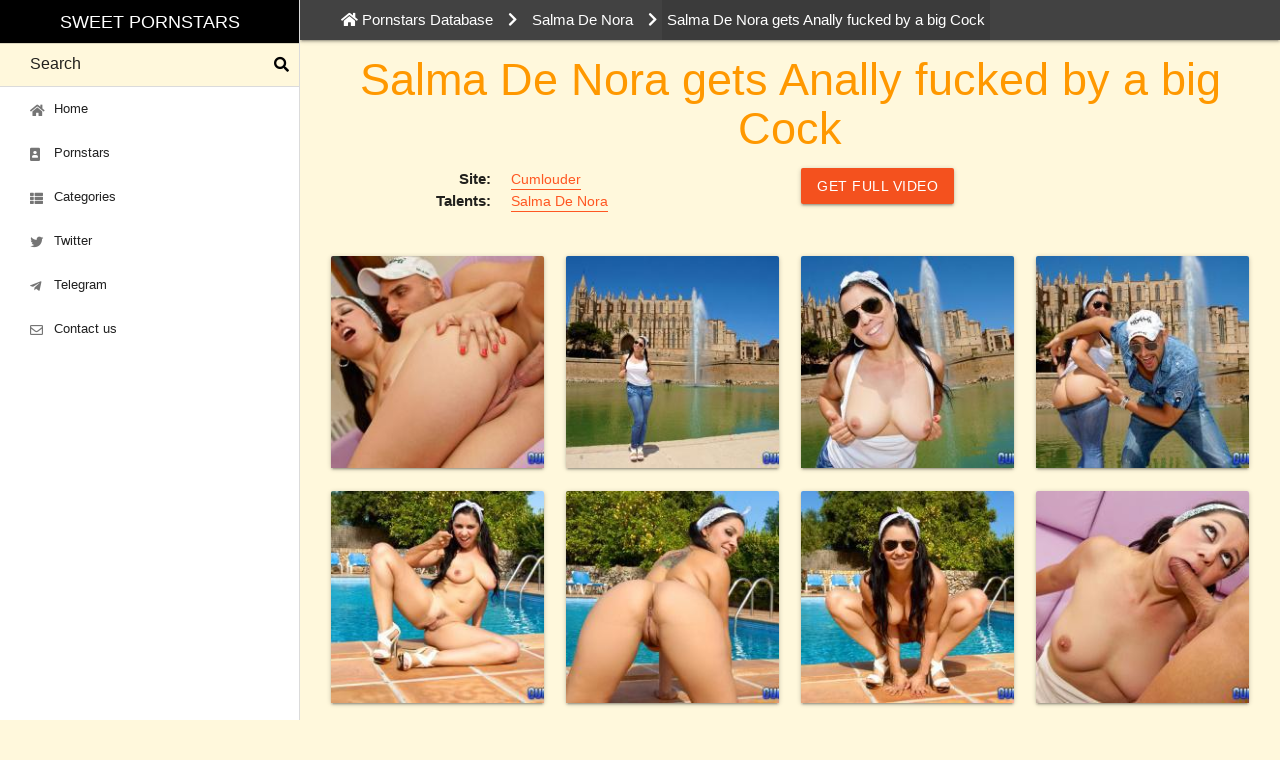

--- FILE ---
content_type: text/html; charset=UTF-8
request_url: https://sweet-pornstars.com/salma-de-nora/salma-de-nora-gets-anally-fucked-by-a-big-cock/
body_size: 4233
content:
<!DOCTYPE html>
<html lang="en" prefix="og: http://ogp.me/ns#"><head>
    
        <!-- Global site tag (gtag.js) - Google Analytics -->
        <script async src="https://www.googletagmanager.com/gtag/js?id=UA-45652414-1"></script>
        <script>
            window.dataLayer = window.dataLayer || [];
            function gtag(){dataLayer.push(arguments);}
            gtag('js', new Date());
            gtag('config', 'UA-45652414-1');
        </script>
    
    <base href="https://sweet-pornstars.com/" />
    <meta http-equiv="Content-Type" content="text/html; charset=UTF-8"/>
    <meta name="viewport" content="width=device-width, initial-scale=1.0"/>
    <link href="https://sweet-pornstars.com/assets/images/icons/favicon.png" rel="shortcut icon" type="image/x-icon"/>
    
    
    <link href="https://cdnjs.cloudflare.com/ajax/libs/materialize/1.0.0/css/materialize.min.css" rel="stylesheet" >
    <link href="https://sweet-pornstars.com/assets/materialize-src/sass/extra.css?v=20" rel="stylesheet">
    <link rel="stylesheet" href="https://use.fontawesome.com/releases/v5.11.2/css/all.css" integrity="sha384-KA6wR/X5RY4zFAHpv/CnoG2UW1uogYfdnP67Uv7eULvTveboZJg0qUpmJZb5VqzN" crossorigin="anonymous">
    <meta name="theme-color" content="#212121"><title>Salma De Nora gets Anally fucked by a big Cock</title>
<meta name="description"
      content="Cumlouder scene with pornstar Salma De Nora. Salma De Nora gets Anally fucked by a big Cock. Sweet Pornstars"/>
<meta name="keywords"
      content="Salma De Nora,Cumlouder,Cumlouder photos,Cumlouder videos,Cumlouder free porn"/>
<link rel="canonical" href="https://sweet-pornstars.com/salma-de-nora/salma-de-nora-gets-anally-fucked-by-a-big-cock/">




<meta property="og:locale" content="en_US"/>
<meta property="og:type" content="website">
<meta property="og:site_name" content="Sweet Pornstars">
<meta property="og:url" content="https://sweet-pornstars.com/salma-de-nora/salma-de-nora-gets-anally-fucked-by-a-big-cock/">
<meta property="og:title" content="Salma De Nora gets Anally fucked by a big Cock - Sweet Pornstars">
<meta property="og:description"
      content="Cumlouder scene with pornstar Salma De Nora. Salma De Nora gets Anally fucked by a big Cock. Sweet Pornstars">
<meta property="og:image" content="https://sweet-pornstars.com//assets/images/resources/12598/foto12.jpg"/>
<meta property="og:image:type" content="image/jpeg"/>
<meta name="twitter:card" content="summary">
<meta name="twitter:site" content="@sweet_pornstars">
<meta name="twitter:title" content="Salma De Nora gets Anally fucked by a big Cock - Sweet Pornstars">
<meta name="twitter:description"
      content="Cumlouder scene with pornstar Salma De Nora. Salma De Nora gets Anally fucked by a big Cock. Sweet Pornstars">
<meta name="twitter:image" content="https://sweet-pornstars.com//assets/images/resources/12598/foto12.jpg">
<link rel="stylesheet" href="/assets/components/ms2gallery/css/web/default.css" type="text/css" />
</head>
<body>

<header>
	<a href="#" data-target="nav-mobile" class="sidenav-trigger top-nav waves-effect waves-light btn deep-orange darken-1 hide-on-large-only"><i class="fas fa-bars"></i></a>
	<ul id="nav-mobile" class="sidenav sidenav-fixed">
		<li class="black center-align">
			<a href="https://sweet-pornstars.com/" class="brand-logo white-text"
			   title="Sweet Pornstars: adult database with hot pornstars, picture and video porn gallery">Sweet Pornstars</a>
		</li>
		<li class="search">
			<div class="search-wrapper">

				<form action="https://sweet-pornstars.com/search/" method="get">
					<input id="search" placeholder="Search" type="text" name="query" value="" class="validate">
					<button type="submit" class="transparent" style="border: 0;display: block;"><i class="fas fa-search"></i></button>
					<div class="search-results"></div>
					
				</form>

				
			</div>
		</li>
		<li class="bold"><a href="https://sweet-pornstars.com/" class="waves-effect waves-teal"><i class="fas fa-home"></i> Home</a></li>
		<li class="bold"><a href="https://sweet-pornstars.com/pornstars/" class="waves-effect waves-teal"><i class="fas fa-portrait"></i> Pornstars</a></li>
		<li class="bold"><a href="https://sweet-pornstars.com/categories/" class="waves-effect waves-teal"><i class="fas fa-th-list"></i> Categories</a></li>
		
		
		
		<li class="bold"><a href="https://twitter.com/sweet_pornstars" target="_blank" class="waves-effect waves-teal"><i class="fab fa-twitter"></i> Twitter</a></li>
		<li class="bold"><a href="https://t.me/joinchat/AAAAAEs4W11S5iP_FpBCOA" target="_blank" class="waves-effect waves-teal"><i class="fab fa-telegram-plane"></i> Telegram</a></li>
        
		<li class="bold"><a href="https://sweet-pornstars.com/feedback/" class="waves-effect waves-teal"><i class="far fa-envelope"></i> Contact us</a></li>
			</ul>












</header>
<main>

    <nav class="breadcrumbs grey darken-3 white-text">
    <div class="container">
        <div class="nav-wrapper">
            <div class="row">
                <div class="col s12">
                    <ul itemscope="" itemtype="http://schema.org/BreadcrumbList" id="breadcrumbs"><li itemprop="itemListElement" itemscope itemtype="http://schema.org/ListItem" class="home-link"><a href="https://sweet-pornstars.com/" title="Pornstars Database" itemprop="item"><i class="fa fa-home"></i> <span itemprop="name">Pornstars Database</span><meta itemprop="position" content="1"></a></li><li><i class="fa fa-chevron-right" aria-hidden="true"></i></li>
<li itemscope="" itemprop="itemListElement" itemtype="http://schema.org/ListItem"><a title="Salma De Nora" itemprop="item" href="https://sweet-pornstars.com/salma-de-nora/"><span itemprop="name">Salma De Nora</span><meta itemprop="position" content="2"></a></li><li><i class="fa fa-chevron-right" aria-hidden="true"></i></li>
<li class="sf_crumb active" data-idx="3" data-separator="
" itemscope="" itemprop="itemListElement" itemtype="http://schema.org/ListItem">
            Salma De Nora gets Anally fucked by a big Cock        <meta itemprop="name" content="Salma De Nora gets Anally fucked by a big Cock">
    <meta itemprop="position" content="3">
</li></ul>                </div>
                
            </div>
        </div>
    </div>
</nav>    <div class='container'>
        <div class="row">

            <div class="col m12">
                <h1 class="header center" itemprop="headline"
                    style="margin: 1rem 0 0;">Salma De Nora gets Anally fucked by a big Cock</h1>
            </div>

        </div>

    </div>

    
    <div class='container'>
        <div class="row">

            <div class="col s12 m8 l6" itemscope itemtype="http://schema.org/Article">
                <div class="section">
                    <dl class="dl-horizontal">
                        <dt>Site:</dt>
                        <dd><a href="https://sweet-pornstars.com/porn-sites/cumlouder/"
                               title="Cumlouder free porn"
                               style="border-bottom: 1px solid;font-size: 14px; display:inline-block;" class="deep-orange-text">
                                <span itemprop="articleSection">Cumlouder</span>
                            </a>
                        </dd>
                        <dt>Talents:</dt>
                        <dd>
                                                            <a href="https://sweet-pornstars.com/salma-de-nora/"
                                   title="Salma De Nora porn"
                                   class="deep-orange-text"
                                   style="border-bottom: 1px solid;font-size: 14px; display:inline-block;">Salma De Nora</a>
                                                    </dd>
                        

                                            </dl>

                </div>
            </div>

            <div class="col s12 m4 l6">
                <!--noindex--><!--googleoff: all-->
                <div class="">
                    <a onClick="gtag('event', 'sponsor', { event_category: 'sponsor', event_action: 'out', event_label: 'Cumlouder'});"
                       href="https://sweet-pornstars.com/redirect/?galleryid=12598"
                       target="_blank" rel="nofollow sponsored"
                       class="waves-effect waves-light btn deep-orange darken-1">GET FULL VIDEO</a>
                </div>
                <!--googleon: all--><!--/noindex-->
            </div>

            <!--START GALLERY-->
            <div class="col s12 m12 l12">

                <div class="row">
                    <div class="col s12 m12 l8">


                        <meta itemscope itemprop="mainEntityOfPage" itemType="https://schema.org/WebPage"
                              itemid="https://sweet-pornstars.com/salma-de-nora/salma-de-nora-gets-anally-fucked-by-a-big-cock/"/>
                        <meta itemprop="articleSection" content="Salma De Nora"/>
                        <meta itemprop="author" content="Salma De Nora"/>
                        <meta itemprop="datePublished" content="2019-11-04"/>
                        <meta itemprop="dateModified" content="2019-11-04"/>
                        <meta itemprop="image" content="https://sweet-pornstars.com//assets/images/resources/12598/foto12.jpg"/>
                        <meta itemprop="publisher" content="Salma De Nora"/>
                    </div>
                    <div class="col s12 m4 l4">

                    </div>
                </div>
                                                                                                                    <div class="row gallery">
                            																	<div class="col s6 m4 l3">
										<div class="card">
											<div class="card-image">
												<a class="fancybox" rel="gallery" href="/assets/images/resources/12598/foto12.jpg" title="Salma De Nora, Cumlouder, photo 0">
													<img src="/assets/images/resources/12598/small/foto12.jpg" alt="Salma De Nora, Cumlouder, photo 0" title="Salma De Nora, Cumlouder, photo 0">
												</a>
											</div>
										</div>
									</div>
																	<div class="col s6 m4 l3">
										<div class="card">
											<div class="card-image">
												<a class="fancybox" rel="gallery" href="/assets/images/resources/12598/foto1.jpg" title="Salma De Nora, Cumlouder, photo 1">
													<img src="/assets/images/resources/12598/small/foto1.jpg" alt="Salma De Nora, Cumlouder, photo 1" title="Salma De Nora, Cumlouder, photo 1">
												</a>
											</div>
										</div>
									</div>
																	<div class="col s6 m4 l3">
										<div class="card">
											<div class="card-image">
												<a class="fancybox" rel="gallery" href="/assets/images/resources/12598/foto2.jpg" title="Salma De Nora, Cumlouder, photo 2">
													<img src="/assets/images/resources/12598/small/foto2.jpg" alt="Salma De Nora, Cumlouder, photo 2" title="Salma De Nora, Cumlouder, photo 2">
												</a>
											</div>
										</div>
									</div>
																	<div class="col s6 m4 l3">
										<div class="card">
											<div class="card-image">
												<a class="fancybox" rel="gallery" href="/assets/images/resources/12598/foto3.jpg" title="Salma De Nora, Cumlouder, photo 3">
													<img src="/assets/images/resources/12598/small/foto3.jpg" alt="Salma De Nora, Cumlouder, photo 3" title="Salma De Nora, Cumlouder, photo 3">
												</a>
											</div>
										</div>
									</div>
																	<div class="col s6 m4 l3">
										<div class="card">
											<div class="card-image">
												<a class="fancybox" rel="gallery" href="/assets/images/resources/12598/foto4.jpg" title="Salma De Nora, Cumlouder, photo 4">
													<img src="/assets/images/resources/12598/small/foto4.jpg" alt="Salma De Nora, Cumlouder, photo 4" title="Salma De Nora, Cumlouder, photo 4">
												</a>
											</div>
										</div>
									</div>
																	<div class="col s6 m4 l3">
										<div class="card">
											<div class="card-image">
												<a class="fancybox" rel="gallery" href="/assets/images/resources/12598/foto5.jpg" title="Salma De Nora, Cumlouder, photo 5">
													<img src="/assets/images/resources/12598/small/foto5.jpg" alt="Salma De Nora, Cumlouder, photo 5" title="Salma De Nora, Cumlouder, photo 5">
												</a>
											</div>
										</div>
									</div>
																	<div class="col s6 m4 l3">
										<div class="card">
											<div class="card-image">
												<a class="fancybox" rel="gallery" href="/assets/images/resources/12598/foto6.jpg" title="Salma De Nora, Cumlouder, photo 6">
													<img src="/assets/images/resources/12598/small/foto6.jpg" alt="Salma De Nora, Cumlouder, photo 6" title="Salma De Nora, Cumlouder, photo 6">
												</a>
											</div>
										</div>
									</div>
																	<div class="col s6 m4 l3">
										<div class="card">
											<div class="card-image">
												<a class="fancybox" rel="gallery" href="/assets/images/resources/12598/foto7.jpg" title="Salma De Nora, Cumlouder, photo 7">
													<img src="/assets/images/resources/12598/small/foto7.jpg" alt="Salma De Nora, Cumlouder, photo 7" title="Salma De Nora, Cumlouder, photo 7">
												</a>
											</div>
										</div>
									</div>
																	<div class="col s6 m4 l3">
										<div class="card">
											<div class="card-image">
												<a class="fancybox" rel="gallery" href="/assets/images/resources/12598/foto8.jpg" title="Salma De Nora, Cumlouder, photo 8">
													<img src="/assets/images/resources/12598/small/foto8.jpg" alt="Salma De Nora, Cumlouder, photo 8" title="Salma De Nora, Cumlouder, photo 8">
												</a>
											</div>
										</div>
									</div>
																	<div class="col s6 m4 l3">
										<div class="card">
											<div class="card-image">
												<a class="fancybox" rel="gallery" href="/assets/images/resources/12598/foto9.jpg" title="Salma De Nora, Cumlouder, photo 9">
													<img src="/assets/images/resources/12598/small/foto9.jpg" alt="Salma De Nora, Cumlouder, photo 9" title="Salma De Nora, Cumlouder, photo 9">
												</a>
											</div>
										</div>
									</div>
																	<div class="col s6 m4 l3">
										<div class="card">
											<div class="card-image">
												<a class="fancybox" rel="gallery" href="/assets/images/resources/12598/foto10.jpg" title="Salma De Nora, Cumlouder, photo 10">
													<img src="/assets/images/resources/12598/small/foto10.jpg" alt="Salma De Nora, Cumlouder, photo 10" title="Salma De Nora, Cumlouder, photo 10">
												</a>
											</div>
										</div>
									</div>
																	<div class="col s6 m4 l3">
										<div class="card">
											<div class="card-image">
												<a class="fancybox" rel="gallery" href="/assets/images/resources/12598/foto11.jpg" title="Salma De Nora, Cumlouder, photo 11">
													<img src="/assets/images/resources/12598/small/foto11.jpg" alt="Salma De Nora, Cumlouder, photo 11" title="Salma De Nora, Cumlouder, photo 11">
												</a>
											</div>
										</div>
									</div>
															                        </div>
                                    
                <!--noindex--><!--googleoff: all-->
                <div class="section center">
                    <a onClick="gtag('event', 'sponsor', { event_category: 'sponsor', event_action: 'out', event_label: 'Cumlouder'});"
                       href="https://sweet-pornstars.com/redirect/?galleryid=12598"
                       target="_blank" rel="nofollow sponsored"
                       class="waves-effect waves-light btn deep-orange darken-1">Watch
                        Full Scene at Cumlouder</a>
                </div>
                <!--googleon: all--><!--/noindex-->

            </div>
            <!--END GALLERY-->

            <!--START LEFT COLUMN-->
            
            <!--END LEFT COLUMN-->

                            <div class="col s12">
                    <div class="section">
                        <h4 class="header">Cumlouder latest
                            scenes</h4>
                        <div class="row">
                            <div class="gallery-item col s6 m3 l3">
    <div class="card hoverable">
        <div class="card-image">
                            <a href="https://sweet-pornstars.com/abella-anderson/porn-star-abella-anderson-gets-filled-in-by-a-hard-dick/" title="Porn star Abella Anderson gets filled in by a hard Dick">
                            <img src="/assets/images/resources/61127/small/previewhd.jpg" alt="Porn star Abella Anderson gets filled in by a hard Dick" />
            </a>        </div>
        <div class="card-content">
            <p class="models margin-0 truncate">
                                    <a href="https://sweet-pornstars.com/abella-anderson/" title="Abella Anderson porn">Abella Anderson</a>
                            </p>
        </div>
    </div>
</div>
<div class="gallery-item col s6 m3 l3">
    <div class="card hoverable">
        <div class="card-image">
                            <a href="https://sweet-pornstars.com/venus-afrodita/venus-afrodita-pounded-by-a-big-cock/" title="Venus Afrodita pounded by a big Cock">
                            <img src="/assets/images/resources/61071/small/previewhd.jpg" alt="Venus Afrodita pounded by a big Cock" />
            </a>        </div>
        <div class="card-content">
            <p class="models margin-0 truncate">
                                    <a href="https://sweet-pornstars.com/venus-afrodita/" title="Venus Afrodita porn">Venus Afrodita</a>
                            </p>
        </div>
    </div>
</div>
<div class="gallery-item col s6 m3 l3">
    <div class="card hoverable">
        <div class="card-image">
                            <a href="https://sweet-pornstars.com/canela-skin/canela-skin-looks-horny-sucking-big-dong/" title="Canela Skin looks horny sucking big Dong">
                            <img src="/assets/images/resources/60960/small/previewhd.jpg" alt="Canela Skin looks horny sucking big Dong" />
            </a>        </div>
        <div class="card-content">
            <p class="models margin-0 truncate">
                                    <a href="https://sweet-pornstars.com/canela-skin/" title="Canela Skin porn">Canela Skin</a>
                            </p>
        </div>
    </div>
</div>
<div class="gallery-item col s6 m3 l3">
    <div class="card hoverable">
        <div class="card-image">
                            <a href="https://sweet-pornstars.com/lara-duro/lara-duro-enters-the-fucking-room/" title="Lara Duro enters the fucking room">
                            <img src="/assets/images/resources/60791/small/previewhd.jpg" alt="Lara Duro enters the fucking room" />
            </a>        </div>
        <div class="card-content">
            <p class="models margin-0 truncate">
                                    <a href="https://sweet-pornstars.com/lara-duro/" title="Lara Duro porn">Lara Duro</a>
                            </p>
        </div>
    </div>
</div>
<div class="gallery-item col s6 m3 l3">
    <div class="card hoverable">
        <div class="card-image">
                            <a href="https://sweet-pornstars.com/eva-angelina/eva-angelina-enjoys-2-big-cocks/" title="Eva Angelina enjoys 2 big cocks">
                            <img src="/assets/images/resources/60591/small/previewhd.jpg" alt="Eva Angelina enjoys 2 big cocks" />
            </a>        </div>
        <div class="card-content">
            <p class="models margin-0 truncate">
                                    <a href="https://sweet-pornstars.com/eva-angelina/" title="Eva Angelina porn">Eva Angelina</a>
                            </p>
        </div>
    </div>
</div>
<div class="gallery-item col s6 m3 l3">
    <div class="card hoverable">
        <div class="card-image">
                            <a href="https://sweet-pornstars.com/alexa-tomas/alexa-tomas-rides-on-a-big-hard-cock/" title="Alexa Tomas rides on a big hard Cock">
                            <img src="/assets/images/resources/60550/small/previewhd.jpg" alt="Alexa Tomas rides on a big hard Cock" />
            </a>        </div>
        <div class="card-content">
            <p class="models margin-0 truncate">
                                    <a href="https://sweet-pornstars.com/alexa-tomas/" title="Alexa Tomas porn">Alexa Tomas</a>
                            </p>
        </div>
    </div>
</div>
<div class="gallery-item col s6 m3 l3">
    <div class="card hoverable">
        <div class="card-image">
                            <a href="https://sweet-pornstars.com/abella-anderson/abellas-cuban-dance/" title="Abella's cuban dance">
                            <img src="/assets/images/resources/60464/small/previewhd.jpg" alt="Abella's cuban dance" />
            </a>        </div>
        <div class="card-content">
            <p class="models margin-0 truncate">
                                    <a href="https://sweet-pornstars.com/abella-anderson/" title="Abella Anderson porn">Abella Anderson</a>
                            </p>
        </div>
    </div>
</div>
<div class="gallery-item col s6 m3 l3">
    <div class="card hoverable">
        <div class="card-image">
                            <a href="https://sweet-pornstars.com/sensual-jane/titty-fuck-session-with-sensual-jane/" title="Titty fuck session with Sensual Jane">
                            <img src="/assets/images/resources/60416/small/previewhd.jpg" alt="Titty fuck session with Sensual Jane" />
            </a>        </div>
        <div class="card-content">
            <p class="models margin-0 truncate">
                                    <a href="https://sweet-pornstars.com/sensual-jane/" title="Sensual Jane porn">Sensual Jane</a>
                            </p>
        </div>
    </div>
</div>                        </div>
                    </div>
                </div>
            
        </div>

    </div><!--End content-->

</main>

<footer class="page-footer grey darken-4 white-text" itemscope itemtype="http://schema.org/WPFooter">
    <div class="container">
        <div class="row">
            <div class="col l8 s12">
                <p class="grey-text text-lighten-4"><a href="https://sweet-pornstars.com/2257.htm"
                                                       class="white-text">18 U.S.C. 2257 Record-Keeping Requirements
                        Compliance statement</a></p>
            </div>
            <div class="col l4 s12 right-align">
                <ul>
                                            <li>
                            <a class="waves-effect waves-light btn orange accent-3" style="margin:0;"
                               href="https://sweet-pornstars.com/feedback/">Contact us</a>
                        </li>
                                    </ul>
            </div>
        </div>
    </div>
    <div class="footer-copyright">
        <div class="container">
            <div class="row">
                <div class="col l8 s12">
                    Copyright © <span itemprop="copyrightYear">2014-2025</span> <a
                            href="https://sweet-pornstars.com/"
                            class="white-text">Sweet Pornstars</a>
                </div>
                <div class="col l4 s12 right-align"></div>
            </div>

        </div>
    </div>
</footer>

<script src="https://code.jquery.com/jquery-1.8.3.min.js"
        integrity="sha256-YcbK69I5IXQftf/mYD8WY0/KmEDCv1asggHpJk1trM8=" crossorigin="anonymous"></script>
<script src="assets/materialize-src/js/bin/materialize.min.js"></script>
<script src="assets/js/fancybox/jquery.fancybox.min.js"></script>
<script src="assets/materialize-src/js/init.js"></script>
<script type="text/javascript">ms2GalleryConfig={"cssUrl":"\/assets\/components\/ms2gallery\/css\/web\/","jsUrl":"\/assets\/components\/ms2gallery\/js\/web\/"};</script>
<script src="/assets/components/ms2gallery/js/web/default.js"></script>
</body>
</html>

--- FILE ---
content_type: text/css
request_url: https://sweet-pornstars.com/assets/materialize-src/sass/extra.css?v=20
body_size: 3560
content:
body {
  background: cornsilk; }

.row {
  margin-bottom: 0; }

header, main, footer {
  padding-left: 300px; }

a {
  color: #ffab40;
  -webkit-transition: color .3s ease;
  -moz-transition: color .3s ease;
  -o-transition: color .3s ease;
  -ms-transition: color .3s ease;
  transition: color .3s ease;
  /*text-transform: uppercase;*/ }

.brand-logo {
  text-transform: uppercase;
  font-size: large !important; }

.btn {
  margin: 1rem auto; }

h1, .h1 {
  font-size: 3rem; }

h2, .h2 {
  font-size: 2.5rem; }

/*h1, h2, h3, h4, h5, h6 {
  line-height: 1;
}*/
.header {
  color: #ff9800;
  font-weight: 300; }

a.sidenav-trigger.top-nav {
  position: fixed;
  text-align: center;
  height: auto;
  line-height: 1;
  float: none;
  margin-right: 1rem;
  color: #fff;
  font-size: 36px;
  z-index: 2;
  right: 0; }
  a.sidenav-trigger.top-nav i {
    font-size: 32px;
    margin: 1rem 0; }

@media only screen and (max-width: 600px) {
  a.sidenav-trigger.top-nav {
    left: unset; }
    a.sidenav-trigger.top-nav i {
      font-size: 20px; }

  ul.sidenav.sidenav-fixed {
    border: 0; } }
.sidenav li > a > i, .sidenav li > a > [class^="mdi-"] {
  margin: 0; }
.sidenav li > a li > a > [class*="mdi-"], .sidenav li > a > i.material-icons {
  margin: 0; }

ul.sidenav.sidenav-fixed {
  overflow: hidden;
  -webkit-box-shadow: none;
  box-shadow: none;
  border-right: 1px solid rgba(0, 0, 0, 0.14); }
  ul.sidenav.sidenav-fixed li {
    line-height: 44px; }
    ul.sidenav.sidenav-fixed li.logo {
      text-align: center;
      margin-top: 32px;
      margin-bottom: 136px; }
      ul.sidenav.sidenav-fixed li.logo:hover, ul.sidenav.sidenav-fixed li.logo #logo-container:hover {
        background-color: transparent; }
    ul.sidenav.sidenav-fixed li.active {
      background-color: rgba(50, 50, 50, 0.06); }
    ul.sidenav.sidenav-fixed li a {
      font-size: 13px;
      line-height: 44px;
      height: 44px;
      padding: 0 30px; }
      ul.sidenav.sidenav-fixed li a .new.badge {
        margin-top: calc(22px - 11px); }
  ul.sidenav.sidenav-fixed > li:last-child {
    margin-bottom: 160px; }
  ul.sidenav.sidenav-fixed ul.collapsible-accordion {
    background-color: #FFF; }
    ul.sidenav.sidenav-fixed ul.collapsible-accordion a.collapsible-header {
      padding: 0 30px; }
    ul.sidenav.sidenav-fixed ul.collapsible-accordion .collapsible-body li a {
      font-weight: 400;
      padding: 0 37.5px 0 45px; }
  ul.sidenav.sidenav-fixed:hover {
    overflow-y: auto; }

#nav-mobile li.search {
  /* position: absolute;
  left: 0;
  right: 0;
  top: 160px;
  margin-top: 1px;
  padding: 1px 0 0 0;
  z-index: 2; */ }
  #nav-mobile li.search:hover {
    background-color: #fff; }
  #nav-mobile li.search .search-wrapper {
    color: #777;
    margin-top: -1px;
    border-top: 1px solid rgba(0, 0, 0, 0.14);
    -webkit-transition: margin .25s ease;
    transition: margin 0.25s ease;
    position: relative;
    background: cornsilk; }
    #nav-mobile li.search .search-wrapper.focused .search-results:not(:empty) {
      border-bottom: 1px solid rgba(0, 0, 0, 0.14); }
    #nav-mobile li.search .search-wrapper input#search {
      color: #777;
      display: block;
      font-size: 16px;
      font-weight: 300;
      width: 100%;
      height: 40px;
      margin: 0;
      -webkit-box-sizing: border-box;
      box-sizing: border-box;
      padding: 0 45px 0 30px;
      border: 0; }
      #nav-mobile li.search .search-wrapper input#search:focus {
        outline: none;
        -webkit-box-shadow: none;
        box-shadow: none; }
      #nav-mobile li.search .search-wrapper input#search::-webkit-input-placeholder {
        color: rgba(0, 0, 0, 0.87); }
      #nav-mobile li.search .search-wrapper input#search:-moz-placeholder {
        color: rgba(0, 0, 0, 0.87); }
    #nav-mobile li.search .search-wrapper i {
      position: absolute;
      top: 13px;
      right: 10px;
      cursor: pointer; }
  #nav-mobile li.search .search-results {
    margin: 0;
    border-top: 1px solid rgba(0, 0, 0, 0.14);
    background-color: #fff; }
    #nav-mobile li.search .search-results a {
      font-size: 12px;
      white-space: nowrap;
      display: block; }
      #nav-mobile li.search .search-results a:hover, #nav-mobile li.search .search-results a.focused {
        background-color: #eee;
        outline: none; }

.gallery-item {
  /*font-size: 13px;
  font-weight: 500;*/ }
  .gallery-item .card-image {
    position: relative; }
    .gallery-item .card-image .link-share {
      position: absolute;
      right: 0.5rem;
      bottom: 0.5rem;
      display: none; }
    .gallery-item .card-image:hover .link-share {
      display: block; }
  .gallery-item .desc {
    line-height: 1.2; }
  .gallery-item .links {
    line-height: 1.2; }
  .gallery-item .pslink {
    display: inline;
    text-transform: inherit; }
    .gallery-item .pslink:after {
      content: ','; }
    .gallery-item .pslink:last-child:after {
      content: ''; }

#movie {
  width: 100%;
  height: 450px !important; }

@media only screen and (max-width: 992px) {
  #movie {
    height: 290px !important; } }
@media only screen and (max-width: 600px) {
  #movie {
    height: 220px !important; } }
.gallery .card.small {
  height: inherit; }
.gallery .card.small .card-image + .card-content, .gallery .card.medium .card-image + .card-content, .gallery .card.large .card-image + .card-content {
  max-height: none; }
.gallery .gallery .card .card-content {
  height: inherit; }
.gallery .card .card-content, .gallery .card .card-action {
  position: inherit; }

nav.breadcrumbs {
  height: 40px;
  line-height: 40px;
  overflow: hidden; }

nav.breadcrumbs ul li {
  padding: 0 5px; }

nav.breadcrumbs ul li a {
  padding: 0 5px; }

nav.breadcrumbs i {
  height: 40px;
  line-height: 40px;
  font-size: inherit; }

/*img {width: 100%;}*/
table img {
  width: auto; }

.card .card-content, .card .card-action {
  padding: 5px;
  position: absolute;
  width: 100%;
  bottom: 0;
  left: 0;
  background: rgba(0, 0, 0, 0.8);
  font-size: 13px; }
  .card .card-content .models a, .card .card-action .models a {
    background: rgba(255, 171, 64, 0.86);
    color: #000;
    padding: 0px 3px;
    border-radius: 5px;
    display: inline-block;
    margin: 0 0 1px 0;
    line-height: 1;
    height: 1rem; }
    .card .card-content .models a:hover, .card .card-action .models a:hover {
      background: rgba(255, 248, 220, 0.8); }

.card .card-action a {
  margin: 0; }

.card .card-action a:not(.btn):not(.btn-large):not(.btn-floating) {
  text-transform: inherit; }

blockquote {
  margin: 20px 0 10px; }

/*
.chip {
  color: rgba(255, 255, 255, 0.901961);
}

.collection .chip {
  height: 24px;
  line-height: 23px;
}

ul#filter a {
  color: #000;
}

ul#filter li.chip:hover a {
  color: #fff;
}

ul#filter li.chip.current, ul#filter li.chip:hover {
  background-color: #ee6e73 !important;
}

ul#filter li.current a {
  background-color: #ee6e73;
  color: #fff;
  font-weight: bold;
}

.chip {
  font-size: 12px;
  height: auto;
  line-height: 22px;
}
*/
dl {
  margin-top: 0;
  margin-bottom: 20px; }

dt,
dd {
  line-height: 1.42857143; }

dt {
  font-weight: 700; }

dd {
  margin-left: 0; }

@media (min-width: 768px) {
  .dl-horizontal dt {
    float: left;
    width: 160px;
    clear: left;
    text-align: right;
    overflow: hidden;
    text-overflow: ellipsis;
    white-space: nowrap; }

  .dl-horizontal dd {
    margin-left: 180px; } }
/* POPUP BANNER*/
.floating-footer span, .floating-footer__close-btn, .floating-footer__cta-btn, .floating-footer__model {
  background: url(../images/banners/banner-popup-rk.png) no-repeat; }

.floating-footer {
  display: none;
  bottom: 0;
  position: fixed;
  width: 839px;
  height: 71px;
  margin-left: -420px;
  left: 50%;
  z-index: 9999; }

.floating-footer__cta-btn {
  background-position: right -116px;
  display: block;
  height: 71px;
  padding: 10px 12px 9px 0; }

.floating-footer__model {
  background-position: 0 0;
  bottom: 0;
  height: 187px;
  left: 0;
  position: absolute;
  width: 225px; }

.floating-footer span {
  background-position: -6px -190px;
  display: block;
  float: right;
  height: 54px;
  margin: 0;
  width: 238px; }

/* END POPUP BANNER*/
@media only screen and (max-width: 992px) {
  header, main, footer {
    padding-left: 0; } }
@media only screen and (min-width: 993px) {
  .container {
    width: 940px; }

  /*.section-pornstar {
    .gallery-item:nth-child(3n+1) {
      clear: left;
      display: table;
      -webkit-box-sizing: border-box;
      -moz-box-sizing: border-box;
      box-sizing: border-box;
    }
  }*/ }
@media only screen and (max-width: 839px) {
  .floating-footer {
    display: none !important; } }
@media only screen and (min-width: 600px) and (max-width: 992px) {
  h2 {
    font-size: 1.3rem !important; }

  nav, nav .nav-wrapper i, nav a.button-collapse, nav a.button-collapse i {
    height: 44px;
    line-height: 44px; }

  .container {
    width: 95%;
    font-size: 13px; }

  .collection .collection-item {
    padding: 5px; }
    .collection .collection-item .secondary-content {
      display: none; }

  ul#filter {
    margin: 0; }
    ul#filter .chip {
      line-height: 16px;
      margin: 0 0 0 0; }

  /*.gallery-item:nth-child(3n+1) {
    clear: left;
    display: table;
    -webkit-box-sizing: border-box;
    -moz-box-sizing: border-box;
    box-sizing: border-box;
  }*/
  .card .card-content, .card .card-action {
    font-size: 12px; }

  .pagination li {
    height: initial; }
    .pagination li a {
      font-size: 1.1rem;
      line-height: 1.2; }

  .social-feed-element .pull-left {
    display: none; } }
.sr-only {
  position: absolute;
  width: 1px;
  height: 1px;
  padding: 0;
  margin: -1px;
  overflow: hidden;
  clip: rect(0, 0, 0, 0);
  border: 0; }

.sr-only-focusable:active,
.sr-only-focusable:focus {
  position: static;
  width: auto;
  height: auto;
  margin: 0;
  overflow: visible;
  clip: auto; }

.fancybox-wrap,
.fancybox-skin,
.fancybox-outer,
.fancybox-inner,
.fancybox-image,
.fancybox-wrap iframe,
.fancybox-wrap object,
.fancybox-nav,
.fancybox-nav span,
.fancybox-tmp {
  padding: 0;
  margin: 0;
  border: 0;
  outline: none;
  vertical-align: top; }

.fancybox-wrap {
  position: absolute;
  top: 0;
  left: 0;
  z-index: 8020; }

.fancybox-skin {
  position: relative;
  background: #f9f9f9;
  color: #444;
  text-shadow: none;
  -webkit-border-radius: 4px;
  -moz-border-radius: 4px;
  border-radius: 4px; }

.fancybox-opened {
  z-index: 8030; }

.fancybox-opened .fancybox-skin {
  -webkit-box-shadow: 0 10px 25px rgba(0, 0, 0, 0.5);
  -moz-box-shadow: 0 10px 25px rgba(0, 0, 0, 0.5);
  box-shadow: 0 10px 25px rgba(0, 0, 0, 0.5); }

.fancybox-outer, .fancybox-inner {
  position: relative; }

.fancybox-inner {
  overflow: hidden; }

.fancybox-type-iframe .fancybox-inner {
  -webkit-overflow-scrolling: touch; }

.fancybox-error {
  color: #444;
  font: 14px/20px "Helvetica Neue", Helvetica, Arial, sans-serif;
  margin: 0;
  padding: 15px;
  white-space: nowrap; }

.fancybox-image, .fancybox-iframe {
  display: block;
  width: 100%;
  height: 100%; }

.fancybox-image {
  max-width: 100%;
  max-height: 100%; }

#fancybox-loading, .fancybox-close, .fancybox-prev span, .fancybox-next span {
  background-image: url("//sweet-pornstars.com/assets/js/fancybox/fancybox_sprite.png"); }

#fancybox-loading {
  position: fixed;
  top: 50%;
  left: 50%;
  margin-top: -22px;
  margin-left: -22px;
  background-position: 0 -108px;
  opacity: 0.8;
  cursor: pointer;
  z-index: 8060; }

#fancybox-loading div {
  width: 44px;
  height: 44px;
  background: url("//sweet-pornstars.com/assets/js/fancybox/fancybox_loading.gif") center center no-repeat; }

.fancybox-close {
  position: absolute;
  top: -18px;
  right: -18px;
  width: 36px;
  height: 36px;
  cursor: pointer;
  z-index: 8040; }

.fancybox-nav {
  position: absolute;
  top: 0;
  width: 40%;
  height: 100%;
  cursor: pointer;
  text-decoration: none;
  background: transparent url("//sweet-pornstars.com/assets/js/fancybox/blank.gif");
  -webkit-tap-highlight-color: rgba(0, 0, 0, 0);
  z-index: 8040; }

.fancybox-prev {
  left: 0; }

.fancybox-next {
  right: 0; }

.fancybox-nav span {
  position: absolute;
  top: 50%;
  width: 36px;
  height: 34px;
  margin-top: -18px;
  cursor: pointer;
  z-index: 8040;
  visibility: hidden; }

.fancybox-prev span {
  left: 10px;
  background-position: 0 -36px; }

.fancybox-next span {
  right: 10px;
  background-position: 0 -72px; }

.fancybox-nav:hover span {
  visibility: visible; }

.fancybox-tmp {
  position: absolute;
  top: -99999px;
  left: -99999px;
  visibility: hidden;
  max-width: 99999px;
  max-height: 99999px;
  overflow: visible !important; }

.fancybox-lock {
  overflow: hidden; }

.fancybox-overlay {
  position: absolute;
  top: 0;
  left: 0;
  overflow: hidden;
  display: none;
  z-index: 8010;
  background: url("//sweet-pornstars.com/assets/js/fancybox/fancybox_overlay.png"); }

.fancybox-overlay-fixed {
  position: fixed;
  bottom: 0;
  right: 0; }

.fancybox-lock .fancybox-overlay {
  overflow: auto;
  overflow-y: scroll; }

.fancybox-title {
  visibility: hidden;
  font: normal 13px/20px "Helvetica Neue", Helvetica, Arial, sans-serif;
  position: relative;
  text-shadow: none;
  z-index: 8050; }

.fancybox-opened .fancybox-title {
  visibility: visible; }

.fancybox-title-float-wrap {
  position: absolute;
  bottom: 0;
  right: 50%;
  margin-bottom: -35px;
  z-index: 8050;
  text-align: center; }

.fancybox-title-float-wrap .child {
  display: inline-block;
  margin-right: -100%;
  padding: 2px 20px;
  background: transparent;
  background: rgba(0, 0, 0, 0.8);
  -webkit-border-radius: 15px;
  -moz-border-radius: 15px;
  border-radius: 15px;
  text-shadow: 0 1px 2px #222;
  color: #FFF;
  font-weight: bold;
  line-height: 24px;
  white-space: nowrap; }

.fancybox-title-outside-wrap {
  position: relative;
  margin-top: 10px;
  color: #fff; }

.fancybox-title-inside-wrap {
  padding-top: 10px; }

.fancybox-title-over-wrap {
  position: absolute;
  bottom: 0;
  left: 0;
  color: #fff;
  padding: 10px;
  background: #000;
  background: rgba(0, 0, 0, 0.8); }

span.active {
  background: #ee6e73;
  padding: 0 10px;
  color: #fff;
  border-radius: 2px; }

td, th {
  padding: 3px 5px; }

/*.jw-state-idle .jw-preview {
  background-size: cover !important;
}*/

/*# sourceMappingURL=extra.css.map */


--- FILE ---
content_type: application/javascript; charset=utf-8
request_url: https://sweet-pornstars.com/assets/materialize-src/js/init.js
body_size: 994
content:
$( document ).ready(function() {
    $('.fancybox').fancybox();
});
(function($) {
    $(function() {
        var window_width = $(window).width();

        // convert rgb to hex value string
        function rgb2hex(rgb) {
            if (/^#[0-9A-F]{6}$/i.test(rgb)) {
                return rgb;
            }

            rgb = rgb.match(/^rgb\((\d+),\s*(\d+),\s*(\d+)\)$/);

            if (rgb === null) {
                return 'N/A';
            }

            function hex(x) {
                return ('0' + parseInt(x).toString(16)).slice(-2);
            }

            return '#' + hex(rgb[1]) + hex(rgb[2]) + hex(rgb[3]);
        }

        // Detect touch screen and enable scrollbar if necessary
        function is_touch_device() {
            try {
                document.createEvent('TouchEvent');
                return true;
            } catch (e) {
                return false;
            }
        }
        if (is_touch_device()) {
            $('#nav-mobile').css({ overflow: 'auto' });
        }


        // Plugin initialization
        $('.carousel').carousel();
        $('.carousel.carousel-slider').carousel({
            fullWidth: true,
            indicators: true,
            onCycleTo: function(item, dragged) {}
        });
        $('.collapsible').collapsible();
        $('.collapsible.expandable').collapsible({
            accordion: false
        });

        $('.dropdown-trigger').dropdown();
        $('.slider').slider();
        $('.parallax').parallax();
        $('.materialboxed').materialbox();
        $('.modal').modal();
        $('.scrollspy').scrollSpy();
        $('.datepicker').datepicker();
        $('.tabs').tabs();
        $('.timepicker').timepicker();
        $('.tooltipped').tooltip();
        $('select')
            .not('.disabled')
            .formSelect();
        $('.sidenav').sidenav();
        $('.tap-target').tapTarget();
        $('input.autocomplete').autocomplete({
            data: { Apple: null, Microsoft: null, Google: 'http://placehold.it/250x250' }
        });
        $('input[data-length], textarea[data-length]').characterCounter();


        // Fab
        $('.fixed-action-btn').floatingActionButton();
        $('.fixed-action-btn.horizontal').floatingActionButton({
            direction: 'left'
        });
        $('.fixed-action-btn.click-to-toggle').floatingActionButton({
            direction: 'left',
            hoverEnabled: false
        });
        $('.fixed-action-btn.toolbar').floatingActionButton({
            toolbarEnabled: true
        });
    }); // end of document ready
})(jQuery); // end of jQuery name space
